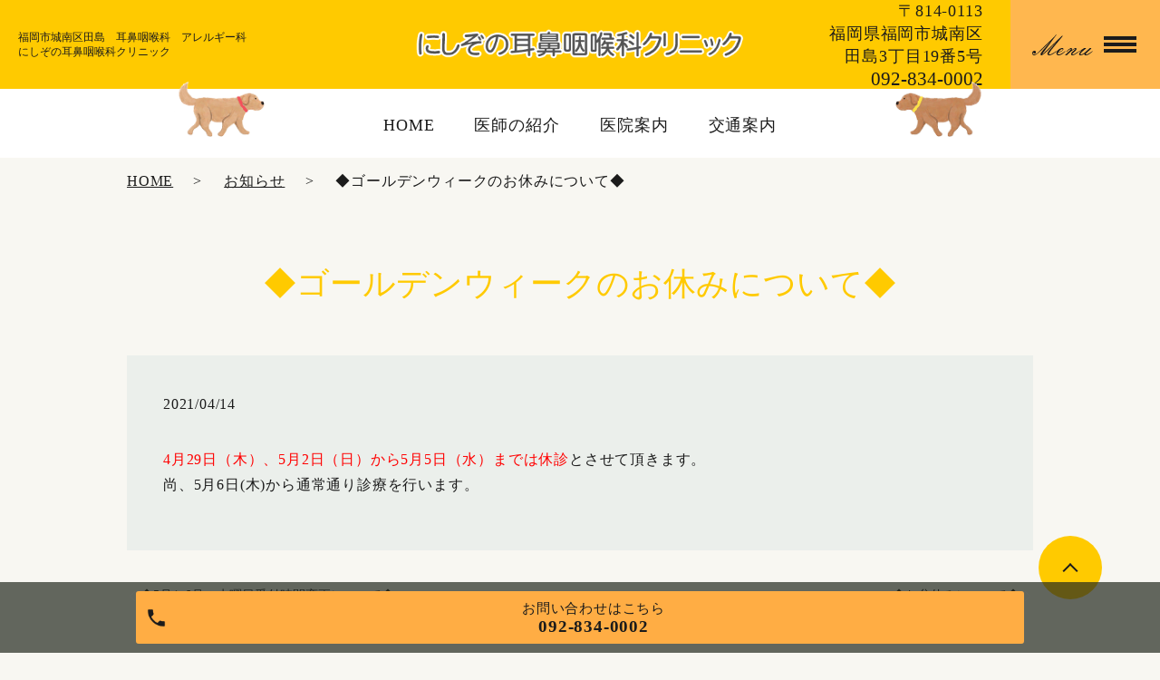

--- FILE ---
content_type: text/html; charset=UTF-8
request_url: https://www.nishizono-ent.com/news/329
body_size: 4354
content:
  <!DOCTYPE HTML>
<html lang="ja" prefix="og: http://ogp.me/ns#">
<head>
  <meta charset="utf-8">
  <meta http-equiv="X-UA-Compatible" content="IE=edge,chrome=1">
  <meta name="viewport" content="width=device-width, initial-scale=1">
  <title>◆ゴールデンウィークのお休みについて◆</title>
  
<!-- All in One SEO Pack 2.12.1 by Michael Torbert of Semper Fi Web Designob_start_detected [-1,-1] -->
<meta name="description"  content="4月29日（木）、5月2日（日）から5月5日（水）までは休診とさせて頂きます。尚、5月6日(木)から通常通り診療を行います。" />

<link rel="canonical" href="https://www.nishizono-ent.com/news/329" />
<meta property="og:title" content="◆ゴールデンウィークのお休みについて◆" />
<meta property="og:type" content="article" />
<meta property="og:url" content="https://www.nishizono-ent.com/news/329" />
<meta property="og:image" content="/wp-content/uploads/logo_ogp.jpg" />
<meta property="og:description" content="4月29日（木）、5月2日（日）から5月5日（水）までは休診とさせて頂きます。尚、5月6日(木)から通常通り診療を行います。" />
<meta property="article:published_time" content="2021-04-14T02:03:01Z" />
<meta property="article:modified_time" content="2021-04-14T02:07:19Z" />
<meta name="twitter:card" content="summary" />
<meta name="twitter:title" content="◆ゴールデンウィークのお休みについて◆" />
<meta name="twitter:description" content="4月29日（木）、5月2日（日）から5月5日（水）までは休診とさせて頂きます。尚、5月6日(木)から通常通り診療を行います。" />
<meta name="twitter:image" content="/wp-content/uploads/logo_ogp.jpg" />
<meta itemprop="image" content="/wp-content/uploads/logo_ogp.jpg" />
			<script type="text/javascript" >
				window.ga=window.ga||function(){(ga.q=ga.q||[]).push(arguments)};ga.l=+new Date;
				ga('create', 'UA-152071213-9', 'auto');
				// Plugins
				
				ga('send', 'pageview');
			</script>
			<script async src="https://www.google-analytics.com/analytics.js"></script>
			<!-- /all in one seo pack -->
<link rel='dns-prefetch' href='//s.w.org' />
<link rel="alternate" type="application/rss+xml" title="にしぞの耳鼻咽喉科クリニック &raquo; ◆ゴールデンウィークのお休みについて◆ のコメントのフィード" href="https://www.nishizono-ent.com/news/329/feed" />
<link rel='stylesheet' id='contact-form-7-css'  href='https://www.nishizono-ent.com/wp-content/plugins/contact-form-7/includes/css/styles.css?ver=5.1.3' type='text/css' media='all' />
<link rel='stylesheet' id='dashicons-css'  href='https://www.nishizono-ent.com/wp-includes/css/dashicons.min.css?ver=5.1.19' type='text/css' media='all' />
<link rel='stylesheet' id='xo-event-calendar-css'  href='https://www.nishizono-ent.com/wp-content/plugins/xo-event-calendar/css/xo-event-calendar.css?ver=2.0.0' type='text/css' media='all' />
<script type='text/javascript' src='https://www.nishizono-ent.com/wp-content/themes/wp-kokyukan/assets/js/vendor/jquery.min.js?ver=5.1.19'></script>
<script type='text/javascript'>
/* <![CDATA[ */
var xo_event_calendar_object = {"ajax_url":"https:\/\/www.nishizono-ent.com\/wp-admin\/admin-ajax.php","action":"xo_event_calendar_month"};
/* ]]> */
</script>
<script type='text/javascript' src='https://www.nishizono-ent.com/wp-content/plugins/xo-event-calendar/js/ajax.js?ver=2.0.0'></script>
<link rel='prev' title='◆5月と6月の水曜日受付時間変更について◆' href='https://www.nishizono-ent.com/news/333' />
<link rel='next' title='◆お盆休みについて◆' href='https://www.nishizono-ent.com/news/340' />
<link rel='shortlink' href='https://www.nishizono-ent.com/?p=329' />
<style>.gallery .gallery-item img { width: auto; height: auto; }</style>  <link rel="stylesheet" href="https://www.nishizono-ent.com/wp-content/themes/wp-kokyukan/assets/css/main.css?1768959630">
  <link rel="stylesheet" href="https://www.nishizono-ent.com/wp-content/themes/wp-kokyukan/assets/css/add_style.css?1768959630">
  <script src="https://www.nishizono-ent.com/wp-content/themes/wp-kokyukan/assets/js/vendor/respond.min.js"></script>
  <script type="application/ld+json">
  {
    "@context": "http://schema.org",
    "@type": "BreadcrumbList",
    "itemListElement":
    [
      {
      "@type": "ListItem",
      "position": 1,
      "item":
      {
        "@id": "https://www.nishizono-ent.com/",
        "name": "にしぞの耳鼻咽喉科クリニック"
      }
    },
{
      "@type": "ListItem",
      "position": 2,
      "item":
      {
        "@id": "https://www.nishizono-ent.com/category/news/",
        "name": "お知らせ"
      }
    },
{
      "@type": "ListItem",
      "position": 3,
      "item":
      {
        "@id": "https://www.nishizono-ent.com/news/329/",
        "name": "◆ゴールデンウィークのお休みについて◆"
      }
    }    ]
  }
  </script>


  <script type="application/ld+json">
  {
    "@context": "http://schema.org/",
    "@type": "LocalBusiness",
    "name": "",
    "address": "",
    "telephone": "",
    "faxNumber": "",
    "url": "https://www.nishizono-ent.com",
    "email": "",
    "image": "https://www.nishizono-ent.com/wp-content/uploads/logo_ogp.jpg",
    "logo": "https://www.nishizono-ent.com/wp-content/uploads/logo_org.png"
  }
  </script>
</head>
<body class="scrollTop under_">
  <header class="header">
		<div class="header__wrap">
			<div class="header__head">
				<a href="https://www.nishizono-ent.com/">
					<img src="/wp-content/uploads/logo.png" alt="にしぞの耳鼻咽喉科クリニック"></a>
			</div>
			<h1 class="header__copy title">福岡市城南区田島　耳鼻咽喉科　アレルギー科<br>
      にしぞの耳鼻咽喉科クリニック</h1>
			<div class="header__info">
				<div class="header__tel">
					<p>〒814-0113<br>福岡県福岡市城南区<br>田島3丁目19番5号</p>
          <div class="tel_number"><a href="tel:092-834-0002" class="number">092-834-0002</a></div>
				</div>
				<p class="header__btn">
          Menu
				</p>
			</div>
		</div>
		<div class="header__nav">
      <div class="dog" style="position:absolute; top:90px; left:15%;">
        <img src="/wp-content/uploads/dog_01.png" alt="" width="100px" style="transform: scale(-1, 1);">
      </div>
      <nav class="top-anchor"><ul id="menu-%e3%82%b0%e3%83%ad%e3%83%8a%e3%83%93%e3%83%a1%e3%82%a4%e3%83%b3" class=""><li><a href="https://www.nishizono-ent.com/">HOME</a></li>
<li><a href="https://www.nishizono-ent.com/doctor">医師の紹介</a></li>
<li><a href="https://www.nishizono-ent.com/clinic">医院案内</a></li>
<li><a href="https://www.nishizono-ent.com/access">交通案内</a></li>
</ul></nav>      <div class="dog" style="position:absolute; top:90px; right:15%;">
        <img src="/wp-content/uploads/dog_02.png" alt="" width="100px">
      </div>
		</div>
	</header>
  <nav class="nav" aria-label="メインメニュー">
  <div class="nav__bg"></div>
  <div class="nav__wrap">
    <button type="button" class="nav__btn"></button>
    <nav class="nav__items"><ul id="menu-%e3%83%98%e3%83%83%e3%83%80%e3%83%bc" class=""><li><a href="https://www.nishizono-ent.com/">HOME</a></li>
<li><a href="https://www.nishizono-ent.com/category/news">お知らせ</a></li>
<li><a href="https://www.nishizono-ent.com/doctor">医師の紹介</a></li>
<li><a href="https://www.nishizono-ent.com/clinic">医院案内</a></li>
<li><a href="https://www.nishizono-ent.com/access">交通案内</a></li>
<li><a href="https://www.nishizono-ent.com/ear-disease">耳の病気</a></li>
<li><a href="https://www.nishizono-ent.com/nose-disease">鼻の病気</a></li>
<li><a href="https://www.nishizono-ent.com/throat-disease">のどの病気</a></li>
<li><a href="https://www.nishizono-ent.com/chinese-medicine">漢方治療</a></li>
<li><a href="https://www.nishizono-ent.com/dizzy">めまいの治療</a></li>
<li><a href="https://www.nishizono-ent.com/question">Q&#038;A</a></li>
<li><a href="https://www.nishizono-ent.com/interview">当院のこだわり</a></li>
</ul></nav>    <div class="dog" style="margin:20px auto; width:100px;">
    <img src="/wp-content/uploads/dog_04.png" alt="" width="100px">
  </div>
  </div>

</nav>

  <main>
    
    <div class="bread_wrap">
      <div class="container gutters">
        <div class="row bread">
              <ul class="col span_12">
              <li><a href="https://www.nishizono-ent.com">HOME</a></li>
                      <li><a href="https://www.nishizono-ent.com/category/news">お知らせ</a></li>
                      <li>◆ゴールデンウィークのお休みについて◆</li>
                  </ul>
          </div>
      </div>
    </div>
    <section>
            <div class="gutters container">
      
        <div class="row">
          <div class="col span_12 column_main">
            <div id="pagetitle" class="wow text-primary" style="">
            ◆ゴールデンウィークのお休みについて◆                      </div>
                  <article class="row article_detail">
      <div class="article_date">
        <p>2021/04/14</p>
      </div>
      <div class="row">
        <div class="col span_12">
          <p><span style="color:#ff0000;">4月29日（木）、5月2日（日）から5月5日（水）までは休診</span>とさせて頂きます。<br>尚、5月6日(木)から通常通り診療を行います。
</p>        </div>
      </div>

          </article>

    <div class='epress_pager'>
      <div class="epress_pager_prev">
        <a href="https://www.nishizono-ent.com/news/333" rel="prev">◆5月と6月の水曜日受付時間変更について◆</a>      </div>
      <div class="epress_pager_next">
        <a href="https://www.nishizono-ent.com/news/340" rel="next">◆お盆休みについて◆</a>      </div>
    </div>
                </div>
        </div>
      </div>
    </section>

  </main>
<div id="reservation_area2">
  <div class="reservation_btn">
    <!-- <p><a href="#modal01" class="modalOpen">Open</a></p> -->
    <ul>
      <!-- <li class="web_reserve_btn"><a href="http" target="_blank"><span>ネット受付<span class="pc-word">はこちら</span></span></a></li> -->
      <li class="mobile_tel_btn"><a href="tel:092-834-0002"><span>お問い合わせ<span class="pc-word">はこちら</span><span class="pc-word tel-number">092-834-0002</span></span></a></li>
      <!-- <li class="mobile_tel_btn02 mobile_tel_btn"><a href="tel:２個めの電話番号はこちら" class="modalOpen">電話予約<span class="pc-word">はこちら</span><span class="pc-word tel-number">２個めの電話番号はこちら</span></a></li> -->
    </ul>
    <!-- <div class="dog" style="position:absolute; top:15px; right:20%;">
      <img src="/wp-content/uploads/dog_01.png" alt="" width="80px">
    </div> -->
  </div>
</div>
<footer class="footer">
  <div class="footer__item">
    <div class="footer-info_wrapper l-wrapper">
      <div class="footer-info">
				<h2 class="footer-info__head"><img src="/wp-content/uploads/logo.png" alt="にしぞの耳鼻咽喉科クリニック"></h2>
        <div class="footer__map">
          <iframe src="https://www.google.com/maps/embed?pb=!1m18!1m12!1m3!1d3324.5888871836187!2d130.36839791520225!3d33.56405628074165!2m3!1f0!2f0!3f0!3m2!1i1024!2i768!4f13.1!3m3!1m2!1s0x354193ed28f7e529%3A0xef5a06e693462568!2z44CSODE0LTAxMTMg56aP5bKh55yM56aP5bKh5biC5Z-O5Y2X5Yy655Sw5bO277yT5LiB55uu77yR77yZ4oiS77yV!5e0!3m2!1sja!2sjp!4v1566358032418!5m2!1sja!2sjp" width="600" height="450" frameborder="0" style="border:0" allowfullscreen></iframe>
        </div>
        <div class="footer-info__data">
          <p class="footer-info__name">にしぞの耳鼻咽喉科クリニック</p>
          <p class="footer-info__tel"><a href="tel:092-834-0002" class="number">tel.092-834-0002</a></p>
          <p class="footer-info__adress">〒814-0113<br>福岡県福岡市城南区田島3丁目19番5号</p>
        </div>
        <div class="clinic-table-wrap">
          <table class="clinic-table">
            <thead>
              <tr>
                <th class="clinic-table__th clinic-table__th--head"></th>
                <th class="clinic-table__th">月</th>
                <th class="clinic-table__th">火</th>
                <th class="clinic-table__th">水</th>
                <th class="clinic-table__th">木</th>
                <th class="clinic-table__th">金</th>
                <th class="clinic-table__th">土</th>
                <th class="clinic-table__th">日</th>
                <th class="clinic-table__th">祝</th>
              </tr>
            </thead>
            <tbody>
              <tr>
                <th class="clinic-table__th clinic-table__th--head">9:00～12:30</th>
                <td class="clinic-table__td">●</td>
                <td class="clinic-table__td">●</td>
                <td class="clinic-table__td">△</td>
                <td class="clinic-table__td">●</td>
                <td class="clinic-table__td">●</td>
                <td class="clinic-table__td">△</td>
                <td class="clinic-table__td">／</td>
                <td class="clinic-table__td">／</td>
              </tr>
              <tr>
                <th class="clinic-table__th clinic-table__th--head">14:00～18:00</th>
                <td class="clinic-table__td">●</td>
                <td class="clinic-table__td">●</td>
                <td class="clinic-table__td">／</td>
                <td class="clinic-table__td">●</td>
                <td class="clinic-table__td">●</td>
                <td class="clinic-table__td">／</td>
                <td class="clinic-table__td">／</td>
                <td class="clinic-table__td">／</td>
              </tr>
            </tbody>
          </table>
          <p>
            △・・・9:00～13:00まで<br>
            【休診日】水曜午後・土曜午後・日曜・祝日
          </p>
        </div>
      </div>
    </div>
    <div class="dog" style="margin:20px auto; width:250px;">
  <img src="/wp-content/uploads/dog_02.png" alt="" width="100px" style="float:left;">
  <img src="/wp-content/uploads/dog_03.png" alt="" width="100px" style="float:left; margin-left:50px;">
</div>
  </div>
	<div class="top__btn">
		<a class="anchor" href="#top"><img src="/wp-content/uploads/top-btn.png" alt="トップに戻る"></a>
	</div>

  <nav class="footer__links pc-only"><ul><li><a href="https://www.nishizono-ent.com/">HOME</a></li>
<li><a href="https://www.nishizono-ent.com/category/news">お知らせ</a></li>
<li><a href="https://www.nishizono-ent.com/doctor">医師の紹介</a></li>
<li><a href="https://www.nishizono-ent.com/clinic">医院案内</a></li>
<li><a href="https://www.nishizono-ent.com/access">交通案内</a></li>
<li><a href="https://www.nishizono-ent.com/ear-disease">耳の病気</a></li>
<li><a href="https://www.nishizono-ent.com/nose-disease">鼻の病気</a></li>
<li><a href="https://www.nishizono-ent.com/throat-disease">のどの病気</a></li>
<li><a href="https://www.nishizono-ent.com/chinese-medicine">漢方治療</a></li>
<li><a href="https://www.nishizono-ent.com/dizzy">めまいの治療</a></li>
<li><a href="https://www.nishizono-ent.com/question">Q&#038;A</a></li>
<li><a href="https://www.nishizono-ent.com/interview">当院のこだわり</a></li>
</ul></nav>


	<p class="footer__copy">Copyright &copy; にしぞの耳鼻咽喉科クリニック All Rights Reserved.</p>
  <p class="pagetop"><a href="#top"></a></p>
</footer>

<script src="https://www.nishizono-ent.com/wp-content/themes/wp-kokyukan/assets/js/vendor/bundle.js"></script>
<script src="https://www.nishizono-ent.com/wp-content/themes/wp-kokyukan/assets/js/main.js?"></script>

<!-- twitter -->
<script>!function(d,s,id){var js,fjs=d.getElementsByTagName(s)[0],p=/^http:/.test(d.location)?'http':'https';if(!d.getElementById(id)){js=d.createElement(s);js.id=id;js.src=p+'://platform.twitter.com/widgets.js';fjs.parentNode.insertBefore(js,fjs);}}(document, 'script', 'twitter-wjs');</script>

<script src="https://d.line-scdn.net/r/web/social-plugin/js/thirdparty/loader.min.js" async="async" defer="defer"></script>

<script type='text/javascript'>
/* <![CDATA[ */
var wpcf7 = {"apiSettings":{"root":"https:\/\/www.nishizono-ent.com\/wp-json\/contact-form-7\/v1","namespace":"contact-form-7\/v1"}};
/* ]]> */
</script>
<script type='text/javascript' src='https://www.nishizono-ent.com/wp-content/plugins/contact-form-7/includes/js/scripts.js?ver=5.1.3'></script>
</body>
</html>


--- FILE ---
content_type: text/css
request_url: https://www.nishizono-ent.com/wp-content/themes/wp-kokyukan/assets/css/add_style.css?1768959630
body_size: 1438
content:
@charset "utf-8";

/*診療カレンダー XO Event Calendar*/
.xo-event-calendar {
    font-size: 1.2em;/*ここのサイズ変えればセルの高さも変わる*/
}
.xo-event-calendar table.xo-month .month-dayname td div {
  text-align: center;
  line-height: 2.5em;
}
.xo-event-calendar table.xo-month .month-dayname td div.today { /*本日*/
  text-decoration:underline;
  /*background-color: #f9fdb1;*/
}
.container.wp100 {
    max-width: 95%;
}
@media (min-width: 768px){
.xo-month-wrap {
    width: 50%;
    float: left;
    padding: 0 2%;
}
.holiday-title span {

    margin-left: 2em !important;

}
}
/*診療カレンダー XO Event Calendar end*/





/* 文字の色などの調整 */

.header {
    color: #1b1b1b;
}

header h1.title {
    color: #1b1b1b;
}

.header__tel .tel_number a.number {
    color: #1b1b1b;
}

.header__btn {
    background: url(/wp-content/uploads/menu_black.png) no-repeat 24px 50% #ffb74f;
}

@media (max-width:768px) {
.header__btn {
background-position: 12px 50%;
background-size: 35px;
}
}


.header__btn:before {
    background-color: #1b1b1b;
}

.header__btn:after {
    border-bottom: 4px solid #1b1b1b;
    border-top: 4px solid #1b1b1b;
}

.nav__items ul li {
    border-bottom: #1b1b1b 1px solid;;
}

.nav__items ul li a {
    color: #1b1b1b;
}

.nav__btn {
    background: url(/wp-content/uploads/close_black.png);
    background-size: cover;
}


.footer__item {
    color: #1b1b1b;
}

.footer-info__tel a {
    color: #1b1b1b;
}

.footer-info .clinic-table th, .footer-info .clinic-table td {
    color: #1b1b1b !important;
}

.footer-info .clinic-table tr + tr th, .footer-info .clinic-table tr + tr td {
    border-top: 1px solid #1b1b1b !important;
}

.clinic-info__items {
    color: #1b1b1b;
}

.clinic-info__data .clinic-info__tel a {
    color: #1b1b1b;
}

.pagetop a:after {
    border-top: 2px solid #1b1b1b;
    border-left: 2px solid #1b1b1b;
}

#reservation_area2 ul li a {
    color: #1b1b1b;
}

#reservation_area2 ul li.mobile_tel_btn a::before {
    background: url(/wp-content/uploads/phone_black.png);
    background-size: 25px;
}

.top-staff .heading-1 {
    color: #fff;
}

.top-staff .heading-1:after {
    background: #fff;
}

.top-staff .heading-2 {
    color: #fff;
    text-align: left;
}
.top-staff__txt p{
  text-align: left;
}

.top-interview  .heading-1 {
    color: #fff;
}

.top-interview  .heading-1:after {
    background: #fff;
}

.top-interview  .heading-2 {
    color: #fff;
}

.table-default th {
    color: #1b1b1b;
}

.table-schedule thead th {
    color: #1b1b1b;
}

.top-topics {
  background: #ff6633;
  padding: 20px 0;
}

.top-topics_box {
  background: #fff;
  border-radius: 20px;
  padding: 20px;
	margin: 0 auto;
  text-align: center;
  width: 95%;
}

strong, b {
  font-weight: bold !important;
}








/* QA ページ */
.question .q-a{
    margin:0 0 40px;
    padding:0 0 0 3em;
    position: relative;
}

.question .q-a dt{
    padding:0 0 5px;
}

.question .q-a dt:before{
    display: inline-block;
    content:"";
    position: absolute;
    left: 0;
}

.question .q-a .dt01:before{content:"Q1．";}
.question .q-a .dt02:before{content:"Q2．";}
.question .q-a .dt03:before{content:"Q3．";}
.question .q-a .dt04:before{content:"Q4．";}
.question .q-a .dt05:before{content:"Q5．";}
.question .q-a .dt06:before{content:"Q6．";}
.question .q-a .dt07:before{content:"Q7．";}

.question .q-a .dd01:before{content:"A1．";}
.question .q-a .dd02:before{content:"A2．";}
.question .q-a .dd03:before{content:"A3．";}
.question .q-a .dd04:before{content:"A4．";}
.question .q-a .dd05:before{content:"A5．";}
.question .q-a .dd06:before{content:"A6．";}
.question .q-a .dd07:before{content:"A7．";}

.question .q-a dd{
    padding:0 0 15px;
}

.question .q-a dd:before{
    display: inline-block;
    content:"";
    position: absolute;
    left: 0;
}




/* 当院のこだわりページ */

.itv_sub .row h3 {
    color: #1b1b1b;
}


/*キャッチコピー*/
.hps-slider-copy p {
    font-size: 3rem;
    color: #333;
    font-weight: bold;
    text-shadow: 1px 1px 5px #fff, -1px -1px 5px #fff, 1px 1px 5px #fff, -1px -1px 5px #fff, 1px 1px 5px #fff, -1px -1px 5px #fff;
}
@media (min-width: 768px){
.slider-pro.wide .hps-slider-copy .lead {
    font-size: 3rem;
}
}
.sp-arrows,
.hps-slider-scroll{
  display: none !important;
}
.catch_bottom{
  display: none;
  text-align: center;
}
.catch_bottom p{
  font-size: 1.4rem;
}
@media (max-width: 768px){
  .catch_bottom{
    display: block;
  }
}



.select__items{
  text-align: left;
}

/*20190829*/
@media (max-width: 768px){
.top-medical_bnr ul.top-medical_bnr_odd li img {
    width: auto;
}
}



.top-interview .l-wrapper {
	text-align: justify;
}


.top-medical {
    background: #fff;
}

@media (max-width: 768px){
	.footer__item {
    padding: 23px 0 70px;
}
}

.clinic-info {
    display: table-cell;
    padding: 40px 30px 30px;
}


/* -------- ヘッダ住所 -------- */
.header__tel p {
	font-size: 1.8rem;
	line-height: 1.4;
}


/* 当院のこだわりBG差し替え */
.top-interview{
background: url(/wp-content/uploads/interview-img2.jpg) no-repeat center;
    background-size: cover;
  }
  @media screen and (max-width: 768px){
    .top-interview {
    background: none;
  }
  .top-interview__head {
      background: url(/wp-content/uploads/interview-img2.jpg) no-repeat center;
      background-size: cover;
  }
}


--- FILE ---
content_type: text/plain
request_url: https://www.google-analytics.com/j/collect?v=1&_v=j102&a=316586987&t=pageview&_s=1&dl=https%3A%2F%2Fwww.nishizono-ent.com%2Fnews%2F329&ul=en-us%40posix&dt=%E2%97%86%E3%82%B4%E3%83%BC%E3%83%AB%E3%83%87%E3%83%B3%E3%82%A6%E3%82%A3%E3%83%BC%E3%82%AF%E3%81%AE%E3%81%8A%E4%BC%91%E3%81%BF%E3%81%AB%E3%81%A4%E3%81%84%E3%81%A6%E2%97%86&sr=1280x720&vp=1280x720&_u=IEBAAEABAAAAACAAI~&jid=166548061&gjid=1963727580&cid=1512382297.1768959631&tid=UA-152071213-9&_gid=1032303507.1768959631&_r=1&_slc=1&z=166347967
body_size: -452
content:
2,cG-E1XK0VTMDW